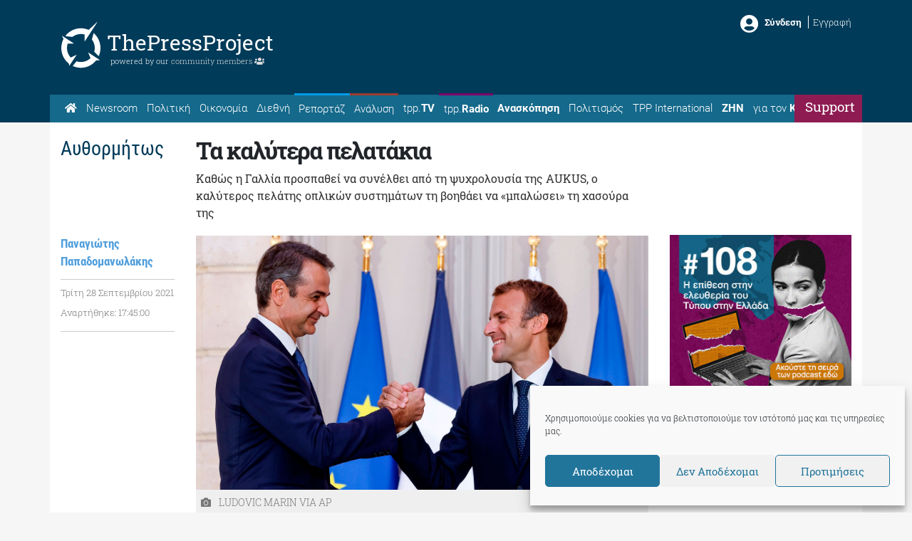

--- FILE ---
content_type: text/html; charset=utf-8
request_url: https://www.google.com/recaptcha/api2/aframe
body_size: 269
content:
<!DOCTYPE HTML><html><head><meta http-equiv="content-type" content="text/html; charset=UTF-8"></head><body><script nonce="OoMoZaDmv6sSN1nq-_WdEA">/** Anti-fraud and anti-abuse applications only. See google.com/recaptcha */ try{var clients={'sodar':'https://pagead2.googlesyndication.com/pagead/sodar?'};window.addEventListener("message",function(a){try{if(a.source===window.parent){var b=JSON.parse(a.data);var c=clients[b['id']];if(c){var d=document.createElement('img');d.src=c+b['params']+'&rc='+(localStorage.getItem("rc::a")?sessionStorage.getItem("rc::b"):"");window.document.body.appendChild(d);sessionStorage.setItem("rc::e",parseInt(sessionStorage.getItem("rc::e")||0)+1);localStorage.setItem("rc::h",'1769326594120');}}}catch(b){}});window.parent.postMessage("_grecaptcha_ready", "*");}catch(b){}</script></body></html>